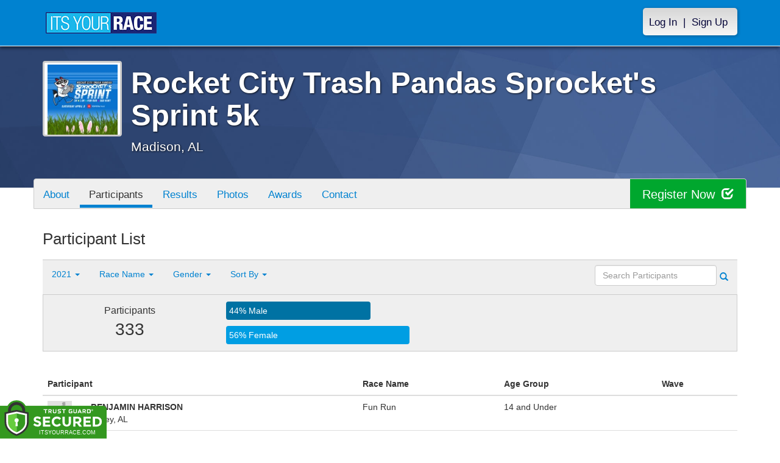

--- FILE ---
content_type: text/html; charset=utf-8
request_url: https://www.itsyourrace.com/ParticipantList.aspx?&id=14227&y=2021&eid=0&g=a&amin=0&amax=199&s=AgeOnRaceDay&srch=
body_size: 13895
content:


<!DOCTYPE html>
<html lang="en">
  <head><meta charset="utf-8" /><meta http-equiv="X-UA-Compatible" content="IE=edge" /><meta name="viewport" content="width=device-width, initial-scale=1" /><meta name="description" /><meta name="author" /><meta name="google-site-verification" content="l3iJD8enYU434h1nNM1YI2-loi-1TpXi8mX8fB9CWZo" /><link rel="shortcut icon" href="/favicon.ico" /><link href="/content/assets/css/styles.css?v=3" rel="stylesheet" type="text/css" /><link href="//fonts.googleapis.com/css?family=Open+Sans:300,400italic,400,700" rel="stylesheet" type="text/css" />

    <style>
        .event-map { margin:15px; padding:0; border:1px solid #cccccc; }
        .map-iframe { border-width:0; }
    </style>

    <script src="https://ajax.googleapis.com/ajax/libs/jquery/2.0.2/jquery.min.js"></script>
     <script src="https://ajax.googleapis.com/ajax/libs/jqueryui/1.11.2/jquery-ui.min.js"></script>
    <script src="/content/assets/js/bootstrap.js"></script>
    <!-- the word rotator -->

    <!-- HTML5 shim and Respond.js IE8 support of HTML5 elements and media queries -->
    <!--[if lt IE 9]>
      <script src="https://oss.maxcdn.com/libs/html5shiv/3.7.0/html5shiv.js"></script>
      <script src="https://oss.maxcdn.com/libs/respond.js/1.4.2/respond.min.js"></script>
    <![endif]-->

    
    <title>Rocket City Trash Pandas Sprocket's Sprint 5k in Madison, AL - Details, Registration, and Results | ITS YOUR RACE</title>

    <style>
        #resultsSearch { min-width:200px; }
    </style>

    <script type="text/javascript" src="/js/arg-1.2.min.js"></script>
    <script type="text/javascript">
        $(document).ready(function () {
            $('#resultsSearch').keypress(function (e) {
                var key = e.which;
                if (key == 13)  // the enter key code
                {
                    var url = window.location.pathname + '?id=' + Arg('id') + '&y=' + Arg('y') + '&srch=' + $(this).val();
                    //alert(url);
                    window.location = url;
                    e.preventDefault();
                }
            });

            $('#btnSearch').click(function (e) {
                var url = window.location.pathname + '?id=' + Arg('id') + '&y=' + Arg('y') + '&srch=' + $('#resultsSearch').val();
                //alert(url);
                window.location = url;
                e.preventDefault();
            });
        });
    </script>

    <script type="text/javascript">
        var propertag = propertag || {};
        propertag.cmd = propertag.cmd || [];
        (function() {
        var pm = document.createElement('script');
        pm.async = true; pm.type = 'text/javascript';
        var is_ssl = 'https:' == document.location.protocol;
        pm.src = (is_ssl ? 'https:' : 'http:') + '//global.proper.io/itsyourrace.min.js';
        var node = document.getElementsByTagName('script')[0];
        node.parentNode.insertBefore(pm, node);
        })();
    </script>
<title>

</title></head>
<body>

<form name="form1" method="post" action="./ParticipantList.aspx?id=14227&amp;y=2021&amp;eid=0&amp;g=a&amp;amin=0&amp;amax=199&amp;s=AgeOnRaceDay&amp;srch=" id="form1">
<div>
<input type="hidden" name="RadScriptManager1_TSM" id="RadScriptManager1_TSM" value="" />
<input type="hidden" name="__EVENTTARGET" id="__EVENTTARGET" value="" />
<input type="hidden" name="__EVENTARGUMENT" id="__EVENTARGUMENT" value="" />
<input type="hidden" name="__LASTFOCUS" id="__LASTFOCUS" value="" />
<input type="hidden" name="__VIEWSTATE" id="__VIEWSTATE" value="/[base64]/[base64]/aWQ9MTQyMjdkZAIQD2QWAmYPDxYGHwBlHwMFHC9ldmVudFNjaGVkdWxlLmFzcHg/aWQ9MTQyMjcfAWhkZAISDxYCHgVjbGFzcwUGYWN0aXZlFgJmDw8WBB8ABQxQYXJ0aWNpcGFudHMfAwUeL1BhcnRpY2lwYW50TGlzdC5hc3B4P2lkPTE0MjI3ZGQCFA8WAh8BaBYCZg8PFgQfAAUFVGVhbXMfAwUXL1RlYW1MaXN0LmFzcHg/[base64]/[base64]/////w9k32PkcK0YTkqIUbFotaj7PSwMQ3s=" />
</div>

<script type="text/javascript">
//<![CDATA[
var theForm = document.forms['form1'];
if (!theForm) {
    theForm = document.form1;
}
function __doPostBack(eventTarget, eventArgument) {
    if (!theForm.onsubmit || (theForm.onsubmit() != false)) {
        theForm.__EVENTTARGET.value = eventTarget;
        theForm.__EVENTARGUMENT.value = eventArgument;
        theForm.submit();
    }
}
//]]>
</script>


<script src="/WebResource.axd?d=tfPY8PMXhvA0xPE2jHTvXDwsmmDzl49swAaHf0r6QJ1mvlM14PM_F4APyAr_HP5TicmXHVD5zTREqhkbugnaoYcJQfY1&amp;t=638942066805310136" type="text/javascript"></script>


<script src="/Telerik.Web.UI.WebResource.axd?_TSM_HiddenField_=RadScriptManager1_TSM&amp;compress=1&amp;_TSM_CombinedScripts_=%3b%3bSystem.Web.Extensions%2c+Version%3d4.0.0.0%2c+Culture%3dneutral%2c+PublicKeyToken%3d31bf3856ad364e35%3aen-US%3a64455737-15dd-482f-b336-7074c5c53f91%3aea597d4b%3ab25378d2" type="text/javascript"></script>
<div>

	<input type="hidden" name="__VIEWSTATEGENERATOR" id="__VIEWSTATEGENERATOR" value="97E19426" />
	<input type="hidden" name="__EVENTVALIDATION" id="__EVENTVALIDATION" value="/wEdABTfc8EzBptPcHTcQfsVtNUBWtjzkWZgwuWLy62No0A0fY5MW6XMaFjzT9nUdsIknoulosIwqZUeEQ7Hl8XtqA2uBcAWh6CVb0i6BM+4YqZ3j2djpsjekWV1r/mLNDgaez9SdniIRbLH/[base64]/DA4gwMF2cBvtuSJovBLtBl6GhVpS2ypxeKk2/5kd2bh8d7I846YJoVRHfKP8/0I6ggmq" />
</div>

    

    <script type="text/javascript">
//<![CDATA[
Sys.WebForms.PageRequestManager._initialize('ctl00$RadScriptManager1', 'form1', [], [], [], 90, 'ctl00');
//]]>
</script>


    

<script>
    function SetLanguageCookie(selectedLanguage) {
      var expDate = new Date();
      expDate.setDate(expDate.getDate() + 20); // Expiration 20 days from today
      document.cookie = "langCookie=" + selectedLanguage + "; expires=" + expDate.toUTCString() + "; path=/";
      window.location.reload(true);
    };
</script>


    <style>
        @media (min-width: 768px) {
            .navbar-nav > li > a {
                padding-top: 10px;
                padding-bottom: 10px;
            }
        }
        li.dropdown.language-li {
            min-width: 110px;
            text-align: right;
        }

        .navbar-nav > li > .language-menu {
            padding: 3px 0 3px 0;
            margin-top: -8px;
            border: 1px solid #49dffa;
            border-radius: 0;
            border-bottom-right-radius: 0;
            border-bottom-left-radius: 0;
        }

        @media (min-width: 768px) {
            .navbar-right .language-menu {
                left: auto;
                right: 5px;
            }
        }

        .open > .language-menu {
            display: block;
            border-top: 1px solid #2b8dcc !important;
        }

        .language-menu {
            position: absolute;
            top: 100%;
            z-index: 1000;
            display:none;
            min-width: 100px;
            margin: 0;
            list-style: none;
            font-size: 14px;
            background-color: #2b8dcc;
            box-shadow: 0 6px 12px rgba(0,0,0,.175);
            background-clip: padding-box;
        }

       .language-menu li { text-align:right;  padding:3px 10px 3px 0;}
       .language-menu li a { color:#49dffa; }

        .nav .open > a, .nav .open > a:focus, .nav .open > a:hover {
            background-color: #2b8dcc;
            border-color: #49dffa;
            border-bottom-color:#2b8dcc;
        }

        ul.language { width:120px !important; }
    </style>
    <!-- begins new navbar -->
    <div id="pnlLoggedOut" class="navbar navbar-inverse navbar-fixed-top" role="navigation">
      <div class="container">
        <div class="navbar-header">
          <button type="button" class="navbar-toggle" data-toggle="collapse" data-target=".navbar-collapse">
            <span class="sr-only">Toggle navigation</span>
            <span class="icon-bar"></span>
            <span class="icon-bar"></span>
            <span class="icon-bar"></span>
          </button>
          <a class="navbar-brand" href="http://www.itsyourrace.com/"><img src="https://www.itsyourrace.com/content/assets/img/its-your-race-logo.jpg" alt="ITS YOUR RACE logo" /></a>
          <div class="navbar-right secret pad bump-login">
            <ul id="menu-header-menu" class="nav navbar-nav-right">
              <li class="menu-item menu-item-type-post_type menu-item-object-page current_page_item">
                <a href="https://www.itsyourrace.com/login.aspx">Log In</a>
              </li>
              <li class="menu-item menu-item-type-post_type menu-item-object-page current_page_item">
                <p class="nav-p">|</p>
              </li>
              <li class="menu-item menu-item-type-post_type menu-item-object-page current_page_item">
                <a href="https://www.itsyourrace.com/signup.aspx">Sign Up</a>
              </li>
            </ul>
          </div>
        </div>

        

        <div class="navbar-collapse collapse">
            <div class="navbar-right bump-login">
                <ul id="menu-header-menu" class="nav navbar-nav-right">
                    <li class="menu-item menu-item-type-post_type menu-item-object-page current_page_item">
                        <a href="https://www.itsyourrace.com/login.aspx">Log In</a>
                    </li>
                    <li class="menu-item menu-item-type-post_type menu-item-object-page current_page_item">
                        <p class="nav-p">|</p>
                    </li>
                    <li class="menu-item menu-item-type-post_type menu-item-object-page current_page_item">
                        <a href="https://www.itsyourrace.com/signup.aspx">Sign Up</a>
                    </li>
                </ul>
            </div>
        </div><!--/.navbar-collapse -->
      </div>
    </div>
    <!-- /new navbar -->





    

    <link href="/CustomCss.ashx?id=14227" rel="stylesheet" />











<!-- Main jumbotron for a primary marketing message or call to action -->
<div id="plnJumbotron" class="jumbotron event-header">
    <div class="container">
        
        <div class="row">
            <div class="col-md-12">
                <div class="event-logo">
                    <img id="imgLogoMedium" src="https://iyrwebstorage.blob.core.windows.net/events/14227/d956373aaead413088f833adb61bb9eb.jpg" style="border-width:0px;" />
                </div>

                <h1 id="event-name" class="main-h1">Rocket City Trash Pandas Sprocket's Sprint 5k</h1>
                <p id="event-citystate">Madison, AL</p>
            </div>
        </div>
    </div>
</div>

<div id="main-container" class="container">
    <!-- the event list -->

    <div class="row event-nav">

        <div class="event-nav-box">
            <ul class="nav nav-pills">
                <li id="liAbout"><a id="lnkAbout" href="/event.aspx?id=14227">About</a></li>
                <li id="liEventSchedule"></li>
                <li id="liParticipants" class="active"><a id="lnkParticipants" href="/ParticipantList.aspx?id=14227">Participants</a></li>
                
                <li id="liResults"><a id="lnkResults" href="/Results.aspx?id=14227">Results</a></li>
                <li id="liPhotos"><a id="lnkPhotos" href="/photos.aspx?id=14227">Photos</a></li>
                <li id="liAwards"><a id="lnkAwards" href="/Awards.aspx?id=14227">Awards</a></li>
                
                
                
                <li id="liContact"><a id="lnkContact" href="/EventContact.aspx?id=14227">Contact</a></li>
                
                
                
                
                
            </ul>
            <div id="pnlRegister" class="register-container">
                <div class="register-btn-box">
                    <a id="lnkRegister" class="register-btn" data-target="reg" href="https://SprocketsSprint5k10k.itsyourrace.com/register">Register Now <span class="glyphicon glyphicon-check"></a>
                </div>
            </div>
        </div>

    </div>


    <div class="row event-group">
        <div class="col-md-12 body-content">
            <h1>Participant List</h1>

            

            
                <div class="filters">
                    <ul class="nav nav-pills">
                        <li role="presentation" class="dropdown">
                            <a class="dropdown-toggle" data-toggle="dropdown" href="#" role="button" aria-expanded="false">
                                <!--Year-->
                                2021
                                <span class="caret"></span>
                            </a>
                            <ul class="dropdown-menu" role="menu">
                                
                                        <li class='active'><a href='ParticipantList.aspx?&id=14227&y=2021&eid=0&g=a&amin=0&amax=199&s=AgeOnRaceDay&srch='><span class="glyphicon glyphicon-ok"></span>2021</a></li>
                                    
                            </ul>
                        </li>
                        <li role="presentation" class="dropdown">
                            <a class="dropdown-toggle" data-toggle="dropdown" href="#" role="button" aria-expanded="false">
                                <!--Division-->
                                Race Name
                                <span class="caret"></span>
                            </a>
                            <ul class="dropdown-menu" role="menu">
                                
                                        <li><a href="#"><span class="glyphicon glyphicon-ok"></span>All Races</a></li>
                                    
                                        <li class=''><a href='ParticipantList.aspx?&id=14227&y=2021&eid=102075&g=a&amin=0&amax=199&s=AgeOnRaceDay&srch='><span class="glyphicon glyphicon-ok"></span>5K</a></li>
                                    
                                        <li class=''><a href='ParticipantList.aspx?&id=14227&y=2021&eid=102076&g=a&amin=0&amax=199&s=AgeOnRaceDay&srch='><span class="glyphicon glyphicon-ok"></span>10K</a></li>
                                    
                                        <li class=''><a href='ParticipantList.aspx?&id=14227&y=2021&eid=102077&g=a&amin=0&amax=199&s=AgeOnRaceDay&srch='><span class="glyphicon glyphicon-ok"></span>Fun Run</a></li>
                                    
                            </ul>
                        </li>
                        <li role="presentation" class="dropdown">
                            <a class="dropdown-toggle" data-toggle="dropdown" href="#" role="button" aria-expanded="false">
                                Gender
                                <span class="caret"></span>
                            </a>
                            <ul class="dropdown-menu" role="menu">
                                <li class='active'><a href='ParticipantList.aspx?&id=14227&y=2021&eid=0&g=a&amin=0&amax=199&s=AgeOnRaceDay&srch='><span class="glyphicon glyphicon-ok"></span>Any</a></li>
                                <li class=''><a href='ParticipantList.aspx?&id=14227&y=2021&eid=0&g=m&amin=0&amax=199&s=AgeOnRaceDay&srch='><span class="glyphicon glyphicon-ok"></span>Male</a></li>
                                <li class=''><a href='ParticipantList.aspx?&id=14227&y=2021&eid=0&g=f&amin=0&amax=199&s=AgeOnRaceDay&srch='><span class="glyphicon glyphicon-ok"></span>Female</a></li>
                            </ul>
                        </li>
                        <li role="presentation" class="dropdown">
                            <a class="dropdown-toggle" data-toggle="dropdown" href="#" role="button" aria-expanded="false">
                                Sort By
                                <span class="caret"></span>
                            </a>
                            <ul class="dropdown-menu" role="menu">
                                <li class=''><a href='ParticipantList.aspx?&id=14227&y=2021&eid=0&g=a&amin=0&amax=199&s=LastName&srch='><span class="glyphicon glyphicon-ok"></span>Participant Name</a></li>
                                <li class=''><a href='ParticipantList.aspx?&id=14227&y=2021&eid=0&g=a&amin=0&amax=199&s=RaceName&srch='><span class="glyphicon glyphicon-ok"></span>Race Name</a></li>
                                <li class='active'><a href='ParticipantList.aspx?&id=14227&y=2021&eid=0&g=a&amin=0&amax=199&s=AgeOnRaceDay&srch='><span class="glyphicon glyphicon-ok"></span>Age Group</a></li>
                            </ul>
                        </li>
                    </ul>

                    <div class="form-inline" role="form">
                        <div class="form-group">
                            <label class="sr-only" for="resultsSearch">Search Participants</label>
                            <input name="ctl00$ContentPlaceHolder1$resultsSearch" type="text" id="resultsSearch" class="form-control" placeholder="Search Participants" /><a id="btnSearch" href="javascript:__doPostBack(&#39;ctl00$ContentPlaceHolder1$btnSearch&#39;,&#39;&#39;)"><span class="glyphicon glyphicon-search"></span></a>
                        </div>
                        <!--<a href="#"><span class="glyphicon glyphicon-search"></span></a>-->
                    </div>
                </div>

                <div class="col-md-12 results-container">


                    <div class="row stats-panel">
                        <div class="col-sm-3 stat-box">
                            <span class="title">Participants</span>
                            <span class="number">
                                333</span>
                        </div>
                        <div class="col-sm-6 demo-chart">
                            <ul class="demo-chart-list">
                                <li class="male">
                                    <div id="barMale" class="chart-bar" style="width:44%;&quot;">
                                        <span class="chart-label">
                                            44% Male</span>
                                    </div>
                                </li>
                                <li class="female">
                                    <div id="barFemale" class="chart-bar" style="width:56%;&quot;">
                                        <span class="chart-label">
                                            56% Female</span>
                                    </div>
                                </li>
                            </ul>
                        </div>
                        <div class="col-sm-3 stat-box">
                            <button style="display:none;" class="btn btn-primary check-registration" data-toggle="modal" data-target="#checkRegistrationModal">See if you're registered <span class="glyphicon glyphicon-search"></span></button>
                        </div>
                    </div>
                </div>

                <div class="col-md-12 results-rows">
                    
                            <table class="table table-hover">
                                <thead>
                                    <tr>
                                        <th colspan="2">Participant</th>
                                        <th>Race Name</th>
                                        <th>Age Group</th>
                                        <th>Wave</th>
                                    </tr>
                                </thead>
                                <tbody>
                                    
                            <tr id="Tr1">
	<td style="width:60px;">
                                    <img class="profile-result" src="images/profile-placeholder.png" />
								</td>
	<td>
                                    <p>
                                        <strong>
                                            BENJAMIN HARRISON
										</strong>
                                        
                                    </p>
                                    <p>Toney, AL</p>
                                    
                                </td>
	<td>
                                    Fun Run
                                </td>
	<td>
                                    14 and Under
                                </td>
	<td>
                                    
                                </td>
</tr>

                        
                            <tr id="Tr1">
	<td style="width:60px;">
                                    <img class="profile-result" src="images/profile-placeholder.png" />
								</td>
	<td>
                                    <p>
                                        <strong>
                                            HUDSON UHLMAN
										</strong>
                                        
                                    </p>
                                    <p>Madison, AL</p>
                                    
                                </td>
	<td>
                                    Fun Run
                                </td>
	<td>
                                    14 and Under
                                </td>
	<td>
                                    
                                </td>
</tr>

                        
                            <tr id="Tr1">
	<td style="width:60px;">
                                    <img class="profile-result" src="images/profile-placeholder.png" />
								</td>
	<td>
                                    <p>
                                        <strong>
                                            DANIEL PEREZ
										</strong>
                                        
                                    </p>
                                    <p>Huntsville, AL</p>
                                    
                                </td>
	<td>
                                    Fun Run
                                </td>
	<td>
                                    14 and Under
                                </td>
	<td>
                                    
                                </td>
</tr>

                        
                            <tr id="Tr1">
	<td style="width:60px;">
                                    <img class="profile-result" src="images/profile-placeholder.png" />
								</td>
	<td>
                                    <p>
                                        <strong>
                                            DEAN MARINI
										</strong>
                                        
                                    </p>
                                    <p>Madison, AL</p>
                                    
                                </td>
	<td>
                                    Fun Run
                                </td>
	<td>
                                    14 and Under
                                </td>
	<td>
                                    
                                </td>
</tr>

                        
                            <tr id="Tr1">
	<td style="width:60px;">
                                    <img class="profile-result" src="images/profile-placeholder.png" />
								</td>
	<td>
                                    <p>
                                        <strong>
                                            BROOKS SMITH
										</strong>
                                        
                                    </p>
                                    <p>Madison, AL</p>
                                    
                                </td>
	<td>
                                    Fun Run
                                </td>
	<td>
                                    14 and Under
                                </td>
	<td>
                                    
                                </td>
</tr>

                        
                            <tr id="Tr1">
	<td style="width:60px;">
                                    <img class="profile-result" src="images/profile-placeholder.png" />
								</td>
	<td>
                                    <p>
                                        <strong>
                                            CHARLOTTE PERRIN
										</strong>
                                        
                                    </p>
                                    <p>Huntsville, AL</p>
                                    
                                </td>
	<td>
                                    Fun Run
                                </td>
	<td>
                                    14 and Under
                                </td>
	<td>
                                    
                                </td>
</tr>

                        
                            <tr id="Tr1">
	<td style="width:60px;">
                                    <img class="profile-result" src="images/profile-placeholder.png" />
								</td>
	<td>
                                    <p>
                                        <strong>
                                            MILA POCIASK
										</strong>
                                        
                                    </p>
                                    <p>Meridianville, AL</p>
                                    
                                </td>
	<td>
                                    Fun Run
                                </td>
	<td>
                                    14 and Under
                                </td>
	<td>
                                    
                                </td>
</tr>

                        
                            <tr id="Tr1">
	<td style="width:60px;">
                                    <img class="profile-result" src="images/profile-placeholder.png" />
								</td>
	<td>
                                    <p>
                                        <strong>
                                            MADDIE BARCA
										</strong>
                                        
                                    </p>
                                    <p>Madison, AL</p>
                                    
                                </td>
	<td>
                                    Fun Run
                                </td>
	<td>
                                    14 and Under
                                </td>
	<td>
                                    
                                </td>
</tr>

                        
                            <tr id="Tr1">
	<td style="width:60px;">
                                    <img class="profile-result" src="images/profile-placeholder.png" />
								</td>
	<td>
                                    <p>
                                        <strong>
                                            FENTON LANCE
										</strong>
                                        
                                    </p>
                                    <p>Huntsville, AL</p>
                                    
                                </td>
	<td>
                                    Fun Run
                                </td>
	<td>
                                    14 and Under
                                </td>
	<td>
                                    
                                </td>
</tr>

                        
                            <tr id="Tr1">
	<td style="width:60px;">
                                    <img class="profile-result" src="images/profile-placeholder.png" />
								</td>
	<td>
                                    <p>
                                        <strong>
                                            AUDREY SHURN
										</strong>
                                        
                                    </p>
                                    <p>Harvest, AL</p>
                                    
                                </td>
	<td>
                                    Fun Run
                                </td>
	<td>
                                    14 and Under
                                </td>
	<td>
                                    
                                </td>
</tr>

                        
                            <tr id="Tr1">
	<td style="width:60px;">
                                    <img class="profile-result" src="images/profile-placeholder.png" />
								</td>
	<td>
                                    <p>
                                        <strong>
                                            LINCOLN WEAVER
										</strong>
                                        
                                    </p>
                                    <p>Madison, AL</p>
                                    
                                </td>
	<td>
                                    Fun Run
                                </td>
	<td>
                                    14 and Under
                                </td>
	<td>
                                    
                                </td>
</tr>

                        
                            <tr id="Tr1">
	<td style="width:60px;">
                                    <img class="profile-result" src="images/profile-placeholder.png" />
								</td>
	<td>
                                    <p>
                                        <strong>
                                            CALEB LEDBETTER
										</strong>
                                        
                                    </p>
                                    <p>Owens cross roads, AL</p>
                                    
                                </td>
	<td>
                                    Fun Run
                                </td>
	<td>
                                    14 and Under
                                </td>
	<td>
                                    
                                </td>
</tr>

                        
                            <tr id="Tr1">
	<td style="width:60px;">
                                    <img class="profile-result" src="images/profile-placeholder.png" />
								</td>
	<td>
                                    <p>
                                        <strong>
                                            LANDON WILLIAMS
										</strong>
                                        
                                    </p>
                                    <p>Owens Cross Roads, AL</p>
                                    
                                </td>
	<td>
                                    Fun Run
                                </td>
	<td>
                                    14 and Under
                                </td>
	<td>
                                    
                                </td>
</tr>

                        
                            <tr id="Tr1">
	<td style="width:60px;">
                                    <img class="profile-result" src="images/profile-placeholder.png" />
								</td>
	<td>
                                    <p>
                                        <strong>
                                            SADIE DESPAIN
										</strong>
                                        
                                    </p>
                                    <p>Madison, AL</p>
                                    
                                </td>
	<td>
                                    Fun Run
                                </td>
	<td>
                                    14 and Under
                                </td>
	<td>
                                    
                                </td>
</tr>

                        
                            <tr id="Tr1">
	<td style="width:60px;">
                                    <img class="profile-result" src="images/profile-placeholder.png" />
								</td>
	<td>
                                    <p>
                                        <strong>
                                            GAINES BUSH
										</strong>
                                        
                                    </p>
                                    <p>Madison, AL</p>
                                    
                                </td>
	<td>
                                    Fun Run
                                </td>
	<td>
                                    14 and Under
                                </td>
	<td>
                                    
                                </td>
</tr>

                        
                            <tr id="Tr1">
	<td style="width:60px;">
                                    <img class="profile-result" src="images/profile-placeholder.png" />
								</td>
	<td>
                                    <p>
                                        <strong>
                                            GANNON PEELE
										</strong>
                                        
                                    </p>
                                    <p>Huntsville, AL</p>
                                    
                                </td>
	<td>
                                    Fun Run
                                </td>
	<td>
                                    14 and Under
                                </td>
	<td>
                                    
                                </td>
</tr>

                        
                            <tr id="Tr1">
	<td style="width:60px;">
                                    <img class="profile-result" src="images/profile-placeholder.png" />
								</td>
	<td>
                                    <p>
                                        <strong>
                                            CHEYENNE BECKUM
										</strong>
                                        
                                    </p>
                                    <p>Arab, AL</p>
                                    
                                </td>
	<td>
                                    Fun Run
                                </td>
	<td>
                                    14 and Under
                                </td>
	<td>
                                    
                                </td>
</tr>

                        
                            <tr id="Tr1">
	<td style="width:60px;">
                                    <img class="profile-result" src="images/profile-placeholder.png" />
								</td>
	<td>
                                    <p>
                                        <strong>
                                            CHLOE JOHNSON
										</strong>
                                        
                                    </p>
                                    <p>Madison, AL</p>
                                    
                                </td>
	<td>
                                    Fun Run
                                </td>
	<td>
                                    14 and Under
                                </td>
	<td>
                                    
                                </td>
</tr>

                        
                            <tr id="Tr1">
	<td style="width:60px;">
                                    <img class="profile-result" src="images/profile-placeholder.png" />
								</td>
	<td>
                                    <p>
                                        <strong>
                                            SAM WELSH
										</strong>
                                        
                                    </p>
                                    <p>Madison, AL</p>
                                    
                                </td>
	<td>
                                    Fun Run
                                </td>
	<td>
                                    14 and Under
                                </td>
	<td>
                                    
                                </td>
</tr>

                        
                            <tr id="Tr1">
	<td style="width:60px;">
                                    <img class="profile-result" src="images/profile-placeholder.png" />
								</td>
	<td>
                                    <p>
                                        <strong>
                                            LILA KORNEGAY
										</strong>
                                        
                                    </p>
                                    <p>Madison, AL</p>
                                    
                                </td>
	<td>
                                    Fun Run
                                </td>
	<td>
                                    14 and Under
                                </td>
	<td>
                                    
                                </td>
</tr>

                        
                            <tr id="Tr1">
	<td style="width:60px;">
                                    <img class="profile-result" src="images/profile-placeholder.png" />
								</td>
	<td>
                                    <p>
                                        <strong>
                                            BEAR VALERINO
										</strong>
                                        
                                    </p>
                                    <p>Huntsville, AL</p>
                                    
                                </td>
	<td>
                                    Fun Run
                                </td>
	<td>
                                    14 and Under
                                </td>
	<td>
                                    
                                </td>
</tr>

                        
                            <tr id="Tr1">
	<td style="width:60px;">
                                    <img class="profile-result" src="images/profile-placeholder.png" />
								</td>
	<td>
                                    <p>
                                        <strong>
                                            MADDUX SMITH
										</strong>
                                        
                                    </p>
                                    <p>Madison, AL</p>
                                    
                                </td>
	<td>
                                    Fun Run
                                </td>
	<td>
                                    14 and Under
                                </td>
	<td>
                                    
                                </td>
</tr>

                        
                            <tr id="Tr1">
	<td style="width:60px;">
                                    <img class="profile-result" src="images/profile-placeholder.png" />
								</td>
	<td>
                                    <p>
                                        <strong>
                                            OAKLEIGH BATES
										</strong>
                                        
                                    </p>
                                    <p>New Market, AL</p>
                                    
                                </td>
	<td>
                                    Fun Run
                                </td>
	<td>
                                    14 and Under
                                </td>
	<td>
                                    
                                </td>
</tr>

                        
                            <tr id="Tr1">
	<td style="width:60px;">
                                    <img class="profile-result" src="images/profile-placeholder.png" />
								</td>
	<td>
                                    <p>
                                        <strong>
                                            FINLEIGH BATES
										</strong>
                                        
                                    </p>
                                    <p>New Market, AL</p>
                                    
                                </td>
	<td>
                                    Fun Run
                                </td>
	<td>
                                    14 and Under
                                </td>
	<td>
                                    
                                </td>
</tr>

                        
                            <tr id="Tr1">
	<td style="width:60px;">
                                    <img class="profile-result" src="images/profile-placeholder.png" />
								</td>
	<td>
                                    <p>
                                        <strong>
                                            MADISON BURCHFIELD
										</strong>
                                        
                                    </p>
                                    <p>Huntsville, AL</p>
                                    
                                </td>
	<td>
                                    Fun Run
                                </td>
	<td>
                                    14 and Under
                                </td>
	<td>
                                    
                                </td>
</tr>

                        
                                </tbody>
                            </table>
                        <div id="pnlPager">
	
                        <div class="pager">
                            
                            &nbsp;
                            
                            &nbsp;
                            Page:
                            &nbsp;
                            <select name="ctl00$ContentPlaceHolder1$ddlPage" onchange="javascript:setTimeout(&#39;__doPostBack(\&#39;ctl00$ContentPlaceHolder1$ddlPage\&#39;,\&#39;\&#39;)&#39;, 0)" id="ddlPage" style="width:90px;">
		<option selected="selected" value="1">1</option>
		<option value="2">2</option>
		<option value="3">3</option>
		<option value="4">4</option>
		<option value="5">5</option>
		<option value="6">6</option>
		<option value="7">7</option>
		<option value="8">8</option>
		<option value="9">9</option>
		<option value="10">10</option>
		<option value="11">11</option>
		<option value="12">12</option>
		<option value="13">13</option>
		<option value="14">14</option>

	</select>
                            &nbsp;
                            <a id="btnNext" href="javascript:__doPostBack(&#39;ctl00$ContentPlaceHolder1$btnNext&#39;,&#39;&#39;)">next ></a>
                            &nbsp;
                            <a id="btnLast" href="javascript:__doPostBack(&#39;ctl00$ContentPlaceHolder1$btnLast&#39;,&#39;&#39;)">last >></a>
                            <br />
                            <br />
                            
                        </div>
                    
</div>
                </div>
            

            
        </div>
    </div>
    <!-- /container -->

    <!-- Modal -->
    <div class="modal fade" id="checkRegistrationModal" tabindex="-1" role="dialog" aria-labelledby="checkRegistrationModalLabel" aria-hidden="true">
        <div class="modal-dialog">
            <div class="modal-content">
                <div class="modal-header">
                    <button type="button" class="close" data-dismiss="modal" aria-label="Close"><span aria-hidden="true">&times;</span></button>
                    <h3 class="modal-title" id="myModalLabel">See if You're Registered</h3>
                </div>
                <div class="modal-body register-check-body">

                    <div class="row">
                        <div class="col-md-12">
                            <div class="form-group">
                                <label for="name">Search by Name</label>
                                <div class="row">
                                    <div class="col-md-12">
                                        <input type="text" class="form-control" id="name" placeholder="">
                                        <button type="submit" class="btn btn-primary">Look Up</button>
                                    </div>
                                </div>
                            </div>

                            <div class="form-group">
                                <label for="bib">Search by Bib Number</label>
                                <div class="row">
                                    <div class="col-md-12">
                                        <input type="text" class="form-control" id="bib" placeholder="">
                                        <button type="submit" class="btn btn-primary">Look Up</button>
                                    </div>
                                </div>
                            </div>

                            <div class="form-group">
                                <label for="order">Search by Order Number</label>
                                <div class="row">
                                    <div class="col-md-12">
                                        <input type="text" class="form-control" id="order" placeholder="">
                                        <button type="submit" class="btn btn-primary">Look Up</button>
                                    </div>
                                </div>
                            </div>

                        </div>
                    </div>

                    </div>
                </div>
            </div>
        </div>

    </div>
    <!-- this closes the div that is opened in the ctrl_EventHeader.ascx file -->




    

    <div class="footer-wrapper">
      <div class="container">
        <div id="plStandardFooter" class="row">
          <footer>
            <div class="col-sm-4">
              <h4>Main Navigation</h4>
              <ul>
                <li><a href="http://www.itsyourrace.com/search.aspx">Events/Results</a></li>
                <li><a href="http://www.itsyourrace.com/features.aspx">Features</a></li>
                <li><a href="http://www.itsyourrace.com/pricing.aspx">Pricing</a></li>
                <li><a href="http://www.itsyourrace.com/event-organizers.aspx">Event Organizers</a></li>
              </ul>
            </div>
            <div class="col-sm-4">
              <h4>About ITS YOUR RACE</h4>
              <ul>
                <li><a href="http://www.itsyourrace.com/AboutUs.aspx">About Us</a></li>
                <li><a href="http://www.itsyourrace.com/Pricing.aspx">Pricing</a></li>
                <!--<li><a href="http://www.itsyourrace.com/FAQ.aspx">FAQ</a></li>-->
                <li><a href="/Contact.aspx">Contact Us</a></li>
                <li><a href="http://blog.itsyourrace.com" target="_blank">Blog</a></li>
                <li><a href="https://www.itsyourrace.com/pc/mediakit">Advertise</a></li>
              </ul>
            </div>
            <div class="col-sm-4">
              <h4>Find Us Online</h4>
              <ul>
                <li><a href="https://facebook.com/itsyourrace" target="_blank">Facebook</a></li>
                <li><a href="https://twitter.com/itsyourrace" target="_blank">Twitter</a></li>
              </ul>
            </div>
            <div class="col-sm-12 center-div-content">
              <p>&nbsp;</p>
              <p>
                  &copy; Innovative Timing Systems, LLC 2026. All Rights Reserved
                  <br />
                  <a href="/TermsOfUse.aspx">Terms of Use</a>
                  &nbsp;&nbsp;&nbsp;&nbsp;
                  <a href="/Privacy.aspx">Privacy Policy</a>
                  <br />
                  We've updated our Privacy Policy. <a href="/Privacy.aspx">Click here for more information</a>.
              </p>
            </div>
          </footer>
        </div><!--/row-->

        
      </div>
    </div>

    
    
    <script type="text/javascript">
        var clicky_site_ids = clicky_site_ids || [];
        clicky_site_ids.push(100580214);
        (function () {
            var s = document.createElement('script');
            s.type = 'text/javascript';
            s.async = true;
            s.src = '//static.getclicky.com/js';
            (document.getElementsByTagName('head')[0] || document.getElementsByTagName('body')[0]).appendChild(s);
        })();
    </script>
    <noscript>
        <p>
            <img alt="Clicky" width="1" height="1" src="//in.getclicky.com/100580214ns.gif" /></p>
    </noscript>
    <!-- Bootstrap core JavaScript
    ================================================== -->
    <!-- Placed at the end of the document so the pages load faster -->
    
    <!-- legacy js -->
    
    <!--<script src="../../content/assets/legacy/js/bootstrap.min.js"></script>-->
    <script src="../../content/assets/legacy/js/theme.js"></script>
    <script src="../../content/assets/legacy/js/jquery.cookie.min.js"></script>

    <script>
        (function (i, s, o, g, r, a, m) {
            i['GoogleAnalyticsObject'] = r; i[r] = i[r] || function () {
                (i[r].q = i[r].q || []).push(arguments)
            }, i[r].l = 1 * new Date(); a = s.createElement(o),
            m = s.getElementsByTagName(o)[0]; a.async = 1; a.src = g; m.parentNode.insertBefore(a, m)
        })(window, document, 'script', '//www.google-analytics.com/analytics.js', 'ga');

        ga('create', 'UA-50023231-1', 'itsyourrace.com');
        ga('send', 'pageview');
    </script>
    <!-- show location box-->
    <script type="text/javascript">
        $(document).ready(
        function () {
            // the event row register button highlights
            $(".event-row, .results-grouper, .sponsored-grouper").hover(function () {
                $(this).find(".event-btn-hover, .results-btn").toggleClass("hide-register");
            });
        });
    </script>


</form>

<script src="https://ajax.googleapis.com/ajax/libs/jquery/3.3.1/jquery.min.js" integrity="sha384-tsQFqpEReu7ZLhBV2VZlAu7zcOV+rXbYlF2cqB8txI/8aZajjp4Bqd+V6D5IgvKT" crossorigin="anonymous"></script><script>tg_jq = jQuery.noConflict(true);</script> <div class="tgfloat tgBleft" style="position:fixed;bottom:0px;z-index: 999999;text-align:left;left:0px;"><img alt="Trust Guard Security Scanned" id="tg_1-bleft" class="tgfloat-inner" src="https://seal.trustguard.com/sites/itsyourrace.com/5d6fbb95f4a06109fdcba9cd.svg" style="border: 0; width: 175px; " oncontextmenu="var d = new Date(); alert('Copying Prohibited by Law - This image and all included logos are copyrighted by Trust Guard '+d.getFullYear()+'.'); return false;" /></div> <div id="tgSlideContainer"></div><script src="https://tgscript.s3.amazonaws.com/tgscript-v1.016.js" integrity="sha384-OYyvZ9WS0+acYgiltgIE5KBNF/E/1phX7oscLbBV3h2bOfygwkwxhjnybxN9roqy" crossorigin="anonymous"></script><script>document.write(tg_script_bottom_left); tg_load_animations("5d6a92075f92ba0f48ba3f06", "bottom_left");</script><link rel="stylesheet" rel="preload" href="https://tgscript.s3.amazonaws.com/cert-style-v1.011.css" integrity="sha384-n1YfSisynv0soSJM+IY37BSiVCk9RcYkupLvkkn7Id5MptKUsY+EN5Plz+Tw4dpc" crossorigin="anonymous"><style type="text/css">@media (max-width: 500px) { .tgfloat img { width:145px !important; }}</style>




</body>
</html>
